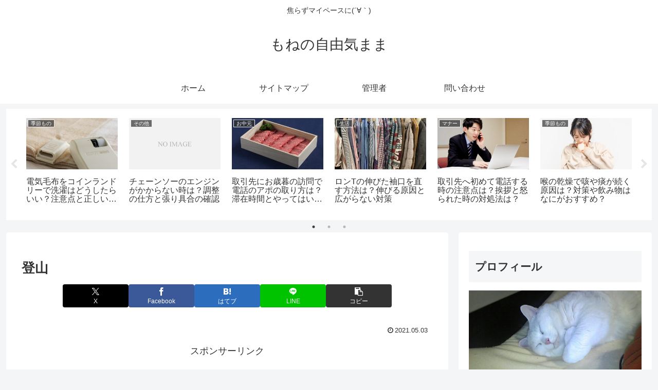

--- FILE ---
content_type: text/html; charset=utf-8
request_url: https://www.google.com/recaptcha/api2/aframe
body_size: 266
content:
<!DOCTYPE HTML><html><head><meta http-equiv="content-type" content="text/html; charset=UTF-8"></head><body><script nonce="lt2PgZk1udAQ1q1a0WbnHA">/** Anti-fraud and anti-abuse applications only. See google.com/recaptcha */ try{var clients={'sodar':'https://pagead2.googlesyndication.com/pagead/sodar?'};window.addEventListener("message",function(a){try{if(a.source===window.parent){var b=JSON.parse(a.data);var c=clients[b['id']];if(c){var d=document.createElement('img');d.src=c+b['params']+'&rc='+(localStorage.getItem("rc::a")?sessionStorage.getItem("rc::b"):"");window.document.body.appendChild(d);sessionStorage.setItem("rc::e",parseInt(sessionStorage.getItem("rc::e")||0)+1);localStorage.setItem("rc::h",'1769592033928');}}}catch(b){}});window.parent.postMessage("_grecaptcha_ready", "*");}catch(b){}</script></body></html>